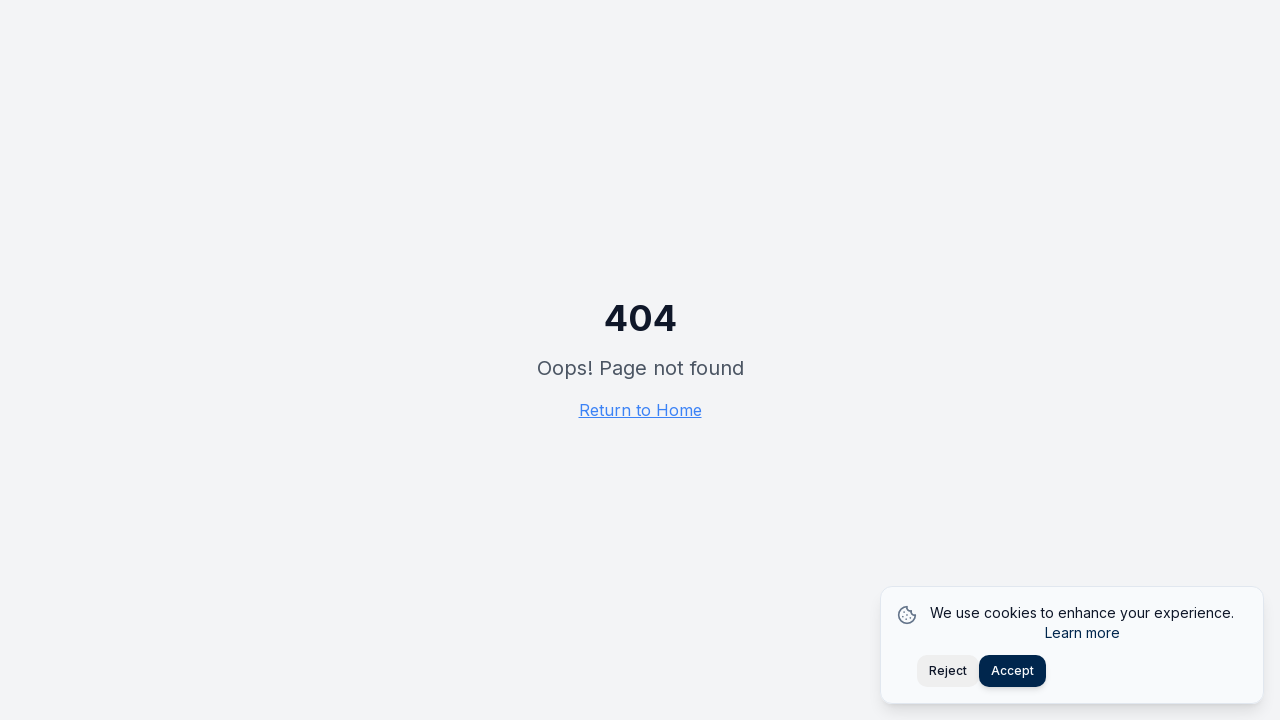

--- FILE ---
content_type: text/html; charset=utf-8
request_url: https://motti.com/newBlogPost-z3Pioy
body_size: 1822
content:

<!DOCTYPE html>
<html lang="en">
  <head>
    <meta charset="UTF-8" />
    <meta name="viewport" content="width=device-width, initial-scale=1.0" />
    
    <!-- Primary Meta Tags -->
    <title>Motti - AI-Powered Digital Loyalty Platform | Enterprise Customer Retention</title>
    <meta name="title" content="Motti - AI-Powered Digital Loyalty Platform | Enterprise Customer Retention" />
    <meta name="description" content="Transform customer loyalty with AI-driven personalization, gamified rewards, and real-time analytics. Trusted by Coca-Cola, Colgate & BASF. Increase retention by 38%." />
    <meta name="keywords" content="digital loyalty platform, customer retention software, AI rewards, gamification, enterprise loyalty program, customer engagement, loyalty management system, personalized rewards" />
    <meta name="author" content="Motti" />
    <meta name="robots" content="index, follow, max-image-preview:large, max-snippet:-1, max-video-preview:-1" />
    <link rel="canonical" href="https://motti.com/" />
    
    <!-- Site Verification Meta Tags -->
    <!-- Google Search Console: Get your verification code from https://search.google.com/search-console -->
    <meta name="google-site-verification" content="YOUR_GOOGLE_VERIFICATION_CODE" />
    <!-- Bing Webmaster Tools: Get your verification code from https://www.bing.com/webmasters -->
    <meta name="msvalidate.01" content="YOUR_BING_VERIFICATION_CODE" />
    
    <!-- Language/Locale -->
    <link rel="alternate" hreflang="en" href="https://motti.com/" />
    <link rel="alternate" hreflang="es" href="https://motti.com/?lang=es" />
    <link rel="alternate" hreflang="x-default" href="https://motti.com/" />
    
    <!-- Open Graph / Facebook -->
    <meta property="og:type" content="website" />
    <meta property="og:url" content="https://motti.com/" />
    <meta property="og:title" content="Motti - AI-Powered Digital Loyalty Platform" />
    <meta property="og:description" content="Transform customer loyalty with AI-driven personalization and gamified rewards. Trusted by global brands." />
    <meta property="og:image" content="https://motti.com/lovable-uploads/27237d27-2edd-4ac7-abd3-2f52d2dd1368.png" />
    <meta property="og:image:width" content="1200" />
    <meta property="og:image:height" content="630" />
    <meta property="og:site_name" content="Motti" />
    <meta property="og:locale" content="en_US" />
    <meta property="og:locale:alternate" content="es_ES" />
    
    <!-- Twitter -->
    <meta name="twitter:card" content="summary_large_image" />
    <meta name="twitter:site" content="@mottimobile" />
    <meta name="twitter:creator" content="@mottimobile" />
    <meta name="twitter:title" content="Motti - AI-Powered Digital Loyalty Platform" />
    <meta name="twitter:description" content="Transform customer loyalty with AI-driven personalization and gamified rewards." />
    <meta name="twitter:image" content="https://motti.com/lovable-uploads/27237d27-2edd-4ac7-abd3-2f52d2dd1368.png" />
    
    <!-- Favicon -->
    <link rel="icon" type="image/png" href="/lovable-uploads/27237d27-2edd-4ac7-abd3-2f52d2dd1368.png" />
    
    <!-- Preload Critical Assets -->
    <link rel="preload" as="image" href="/lovable-uploads/f29540c8-c1a9-48b7-aa54-47b5cf083303.png" />
    <link rel="preconnect" href="https://fonts.googleapis.com">
    <link rel="preconnect" href="https://fonts.gstatic.com" crossorigin>
    <link rel="preconnect" href="https://calendly.com" />
    <link href="https://fonts.googleapis.com/css2?family=Inter:wght@300;400;500;600;700&display=swap" rel="stylesheet">
    <script type="module" crossorigin src="/assets/index-BPlvxFT-.js"></script>
    <link rel="stylesheet" crossorigin href="/assets/index-CnMbumIu.css">
  <script defer src="https://motti.com/~flock.js" data-proxy-url="https://motti.com/~api/analytics"></script></head>

  <body>
    <div id="root"></div>
    <!-- IMPORTANT: DO NOT REMOVE THIS SCRIPT TAG OR THIS VERY COMMENT! -->
    
  </body>
</html>
